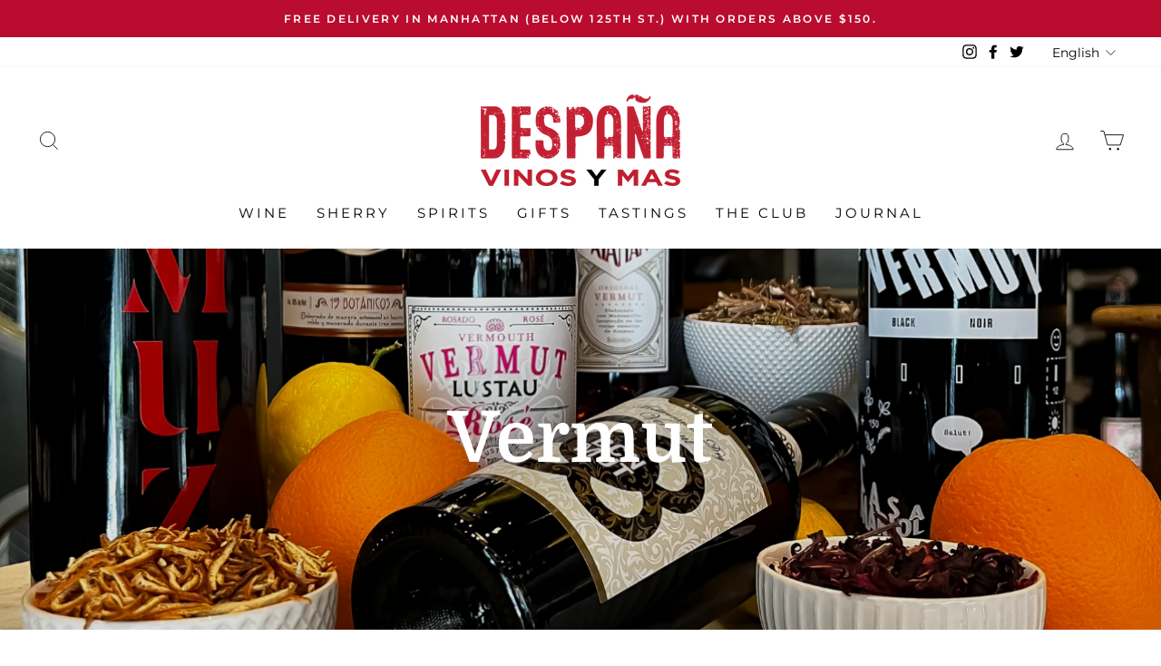

--- FILE ---
content_type: text/html; charset=UTF-8
request_url: https://zooomyapps.com/age/ZooomyAgeVerify.php?jsonCode=jQuery1110030938336637439456_1769587995354&shop=despana-fine-wines-ny.myshopify.com&_=1769587995355
body_size: 594
content:
jQuery1110030938336637439456_1769587995354({"custom_css":null,"shop":"despana-fine-wines-ny.myshopify.com","user_added_css":"","enable_check":"enable","show_popup_page":"homepage","set_cookies_time":"3 * 60","choose_layout":"yes_no_check","popup_box_radius":"10px","min_age":"21","logo":"https:\/\/cdn.shopify.com\/s\/files\/1\/0563\/4041\/4673\/t\/6\/assets\/zoomyagelogopic686570572despana-logo-web-authentic.jpg?v=1629921208","popup_overlay_bg":"transparent_bg","overlay_color":"0,0,0","overlay_image":null,"popup_overlay_opacity":"1","popup_box_overlay_bg":"popup_box_color_bg","box_color":"255,230,69","box_image":null,"popup_box_overlay_opacity":"1","main_heading":"HOLA!!","main_heading_font_size":"38px","main_heading_font_color":"#102916","sub_heading":"Are you 21 or older?","sub_heading_font_size":"26px","sub_heading_font_color":"#373845","enter_btn":"YES","enter_btn_font_size":"20px","enter_btn_font_color":"#FFFFFF","enter_btn_bg_color":"#376899","exit_btn":"NO","exit_btn_font_size":"20px","exit_btn_font_color":"#FFFFFF","exit_btn_bg_color":"#FF1717","verification_failed":"You are not allowed to view this website.","verification_failed_font_size":"10px","verification_failed_font_color":"#F52346","verification_failed_url":"https:\/\/www.pocoyo.com","dm":"date_first","birthday_redirect":"no","input_ph":"full_form","date":"","month":"","year":"","tc":"<div><br><\/div>By clicking \"YES\" I certify that I am 21 years of age or older, and understand that I will be required to provide a valid ID at the time of receipt.&nbsp;<br><div><span class=\"llegal\" style=\"box-sizing: unset; color: rgb(26, 26, 26); font-family: Muli, sans-serif; font-size: 14px; background-color: rgb(253, 248, 241);\"><br><\/span><\/div><div><br><\/div>"})